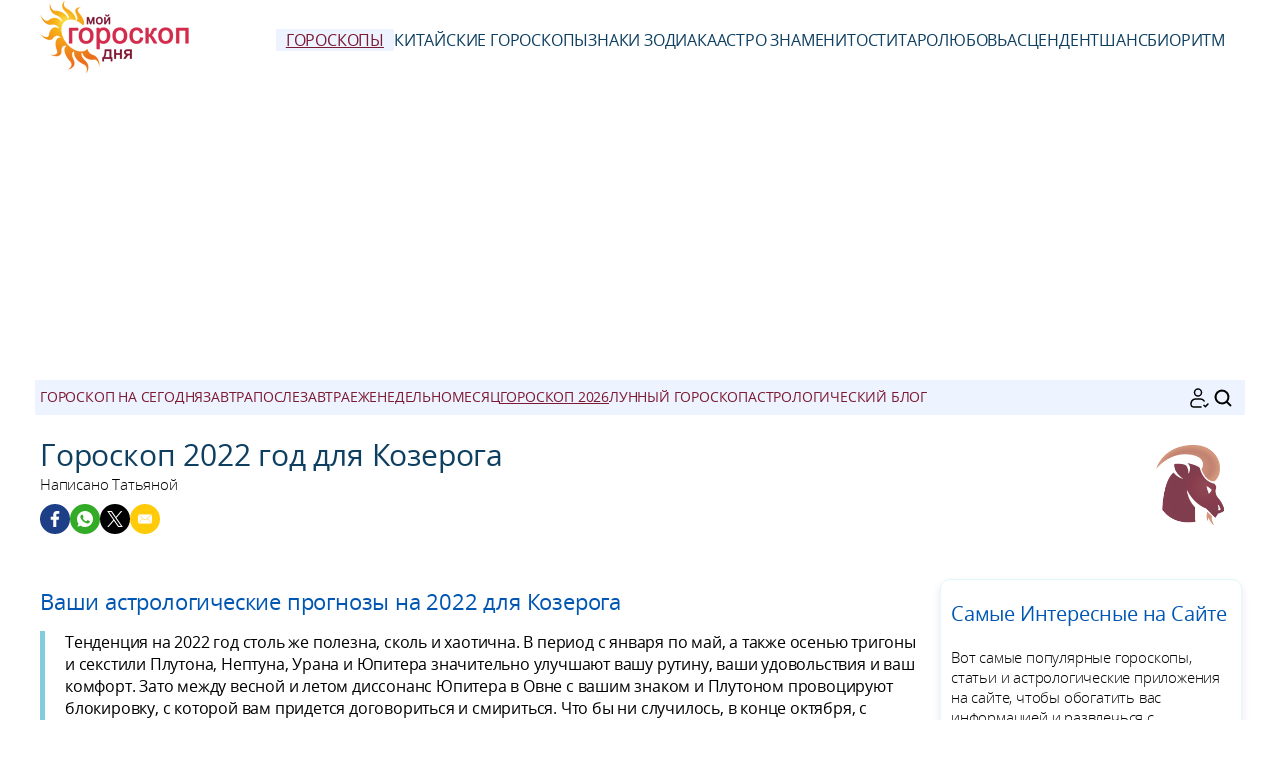

--- FILE ---
content_type: text/html; charset=UTF-8
request_url: https://www.russia-horoscope.com/goroskopi/na-god-2022/kozerog.htm
body_size: 10385
content:
<!DOCTYPE html><html lang="ru"><head><meta charset="UTF-8"><meta name="viewport" content="width=device-width, initial-scale=1.0"><title>2022 гороскоп для Козерога: полный с советами</title><meta name="description" content="Бесплатный 2022 гороскоп для Козерога: Точные советы для счастья, планетарный анализ, астрологические объяснения в течение года и персональные советы" /><link rel="stylesheet" href="/css/styles.min.css"><link rel="preload" href="/images/fonts/OpenSans-Light.woff2" as="font" type="font/woff2" crossorigin="anonymous"><link rel="preload" href="/images/fonts/OpenSans-Regular.woff2" as="font" type="font/woff2" crossorigin="anonymous"><link rel="preconnect" href="https://pagead2.googlesyndication.com/pagead/js/adsbygoogle.js"><link rel="icon" sizes="192x192" href="/favicon/favicon-192x192.png"><link rel="apple-touch-icon" href="/favicon/apple-touch-icon.png"><link rel="shortcut icon" href="/favicon/favicon.ico"><meta property="og:title" content="2022 гороскоп для Козерога: полный с советами"><meta property="og:url" content="https://www.russia-horoscope.com/goroskopi/na-god-2022/kozerog.htm"><meta property="og:description" content="Бесплатный 2022 гороскоп для Козерога: Точные советы для счастья, планетарный анализ, астрологические объяснения в течение года и персональные советы" /><meta property="og:image" content="https://www.russia-horoscope.com/images/webp/large/1131.webp" /><meta property="og:image:type" content="image/webp"/><meta property="og:image:width" content="580"/><meta property="og:image:height" content="300"/><meta property="og:image" content="https://www.russia-horoscope.com/images/pages/xlarge/1131.jpg" /><meta property="og:image:type" content="image/jpeg"/><meta property="og:image:width" content="1160"/><meta property="og:image:height" content="600"/><meta property="fb:app_id" content="152010115163198"/><meta property="og:locale" content="ru_RU"/><meta name="twitter:card" content="summary_large_image"><meta name="twitter:title" content="2022 гороскоп для Козерога: полный с советами"><meta name="twitter:url" content="https://www.russia-horoscope.com/goroskopi/na-god-2022/kozerog.htm"><meta name="twitter:image" content="https://www.russia-horoscope.com/images/pages/xlarge/1131.jpg"><meta name="apple-itunes-app" content="app-id=323235598"><link rel="alternate" href="https://www.mon-horoscope-du-jour.com/horoscopes/annuel-2022/amour/capricorne.htm" hreflang="fr" /><link rel="alternate" href="https://www.free-horoscope.com/horoscopes/annual-2022/love/capricorn.htm" hreflang="en" /><link rel="alternate" href="https://www.mi-horoscopo-del-dia.com/horoscopos/anual-2022/amor/capricornio.htm" hreflang="es" /><link rel="alternate" href="https://www.meu-horoscopo-do-dia.com/horoscopos/anual-2022/amor/capricornio.htm" hreflang="pt" /><link rel="alternate" href="https://www.ramalan-harian.com/ramalan-bintang/tahunan-2022/akuarius.htm" hreflang="id" /><link rel="alternate" href="https://www.mio-oroscopo-del-giorno.com/oroscopi/annuale-2022/capricorno.htm" hreflang="it" /><link rel="alternate" href="https://www.japan-horoscope.com/horoscopes/annual-2022/capricorn.htm" hreflang="ja" /><link rel="alternate" href="https://www.moj-codzienny-horoskop.com/horoskop/roczna-2022/koziorozec.htm" hreflang="pl" /><link rel="alternate" href="https://www.meirixingzuo.com/horoscopes/annual-2022/capricorn.htm" hreflang="zh" /><link rel="alternate" href="https://www.mein-horoskop-jeden-tag.com/horoskop/jahrlich-2022/steinbock.htm" hreflang="de" /><link rel="alternate" href="https://www.russia-horoscope.com/goroskopi/na-god-2022/kozerog.htm" hreflang="ru" /><link rel="alternate" href="https://www.lasotuvi365.com/tu-vi/hang-nam-2022/ma-ket.htm" hreflang="vi" /><link rel="alternate" href="https://www.free-horoscope.in/raashiphal/bhavishyaphal-2022/makar.htm" hreflang="hi" /><link rel="alternate" href="https://www.mijnhoroscoop.com/horoscopen/jaarlijks-2022/steenbok.htm" hreflang="nl" /><link rel="alternate" href="https://www.mithoroskop.com/horoskoper/aarligt-2022/stenbukken.htm" hreflang="da" /><link rel="alternate" href="https://www.mitthoroskop.com/horoskoper/arlig-2022/steinbukken.htm" hreflang="no" /><link rel="alternate" href="https://www.dagens-horoskop.com/horoskop/arligen-2022/stenbocken.htm" hreflang="sv" /><link rel="alternate" href="https://www.muj-horoskop.com/horoskopy/rocni-2022/kozoroh.htm" hreflang="cs" /><link rel="alternate" href="https://www.byeoljali.com/horoscopes/annual-2022/capricorn.htm" hreflang="kr" /><script type="application/ld+json">{"@id": "#breadcrumbs", "@context": "https://schema.org", "@type": "BreadcrumbList", "name": "breadcrumbs", 
"itemListElement": [{
"@type": "ListItem",
"position": 1,
"name": "Стартовая страница",
"item": "https:/www.russia-horoscope.com/"
}, {
"@type": "ListItem",
"position": 2,
"name": "Гороскопы",
"item": "https:/www.russia-horoscope.com/goroskopi/"
}, {
"@type": "ListItem",
"position": 3,
"name": "Гороскоп 2022",
"item": "https:/www.russia-horoscope.com/goroskopi/na-god-2022/"
}, {
"@type": "ListItem",
"position": 4,
"name": "Козерог",
"item": "https:/www.russia-horoscope.com/goroskopi/na-god-2022/kozerog.htm"
}]}</script><script type="application/ld+json">
{
"@context": "http://schema.org",
"@type": "WebSite",
"url": "https://www.russia-horoscope.com/",
"potentialAction": 
{
"@type": "SearchAction",
"target": "https://www.russia-horoscope.com/search.htm?q={search_term}",
"query-input": "required name=search_term"
}
}
</script><script type="application/ld+json">
{
"@context": "https://schema.org",
"@type": "Organization",
"name": "Гороскоп на сегодня",
"url": "https://www.russia-horoscope.com/",
"logo": "https://www.russia-horoscope.com/favicon/favicon-192x192.png",
"sameAs": [
"https://www.facebook.com/%D0%9C%D0%BE%D0%B9-%D0%93%D0%BE%D1%80%D0%BE%D1%81%D0%BA%D0%BE%D0%BF-%D0%94%D0%BD%D1%8F-146631205412783/", 
"https://twitter.com/RussiaHoroscope", 
"https://www.pinterest.fr/dailyhoroscoperussia/", 
"https://play.google.com/store/apps/details?id=com.apptitudes_client.sffactory_mhdj&hl=ru", 
"https://apps.apple.com/ru/app/mon-horoscope-du-jour-tous/id323235598"
]
}
</script><link rel="canonical" href="https://www.russia-horoscope.com/goroskopi/na-god-2022/kozerog.htm" /><script src="https://cdnjs.cloudflare.com/ajax/libs/lazysizes/5.3.2/lazysizes.min.js" async type="0534810bb92188cbbbabd93d-text/javascript"></script><script async src="https://www.googletagmanager.com/gtag/js?id=G-93FB0L3NBP" type="0534810bb92188cbbbabd93d-text/javascript"></script><script type="0534810bb92188cbbbabd93d-text/javascript">
window.dataLayer = window.dataLayer || [];
function gtag(){dataLayer.push(arguments);}
gtag('js', new Date());

gtag('config', 'G-93FB0L3NBP', { 'anonymize_ip': true });
</script><meta name="robots" content="noindex, nofollow"></head><body><header class="header"><div class="header-desktop"><a href="/"><img src="/images/logo.png" width="150" height="75" alt="Гороскоп на сегодня" loading="lazy"></a><nav class="main-nav"><ul><li><a href="/goroskopi/" class="current">Гороскопы</a></li><li><a href="/kitayskiy-goroskop/" >Китайские гороскопы</a></li><li><a href="/znaki-zodiaka/" >Знаки Зодиака</a></li><li><a href="/astro-znamenitosti/" >астро знаменитости</a></li><li><a href="/karta-taro-dnja.htm" >Таро</a></li><li><a href="/sovmestimost-v-lyubvi.htm" >Любовь</a></li><li><a href="/rascet-moego-ascendenta.htm" >Асцендент</a></li><li><a href="/schastlivyye-chisla-dnya.htm" >Шанс</a></li><li><a href="/raschet-bioritmov.htm" >Биоритм</a></li></ul></nav></div><div class="header-mobile"><button class="menu-button menu-icon" id="menu-button" aria-label="Menu"></button><a href="/"><img src="/images/logo.png" width="100" height="50" alt="Гороскоп на сегодня" loading="lazy"></a><div class="header-icons"><button class="menu-button newsletter-icon" id="newsletter-button" aria-label="Новостная рассылка" onclick="if (!window.__cfRLUnblockHandlers) return false; scrollToAnchor('sub_mobile');" data-cf-modified-0534810bb92188cbbbabd93d-=""></button><button class="menu-button search-icon" id="search-button-mobile" aria-label="ПОИСК"></svg></button></div></div><nav class="sub-nav"><ul class="sub-nav-links"><li><a href="/goroskopi/segodnya/" >Гороскоп на сегодня</a></li><li><a href="/goroskopi/zavtra/" >Завтра</a></li><li><a href="/goroskopi/poslezavtra/" >Послезавтра</a></li><li><a href="/goroskopi/ezhenedel-no/" >Еженедельно</a></li><li><a href="/goroskopi/na-mesac/" >Mесяц</a></li><li><a href="/goroskopi/na-god-2026/" class="current">Гороскоп 2026</a></li><li><a href="/lunnyj-goroskop.htm" >Лунный гороскоп</a></li><li><a href="/astrologicheskiy-blog.htm" >Aстрологический блог</a></li></ul><div class="sub-nav-icons"><button class="menu-button newsletter-icon" id="newsletter-button" aria-label="Новостная рассылка" onclick="if (!window.__cfRLUnblockHandlers) return false; scrollToAnchor('sub_desktop');" data-cf-modified-0534810bb92188cbbbabd93d-=""></button><button class="menu-button search-icon" id="search-button-desktop" aria-label="ПОИСК"></button></div></nav></header><div class="mobile-menu" id="mobile-menu"><button class="close-button" id="close-button">&times;</button><div class="mobile-menu-saint">Среда 21 январь 2026 </div><div class="mobile-menu-header" id="menu-subscription" onclick="if (!window.__cfRLUnblockHandlers) return false; scrollToAnchor('sub_mobile');" data-cf-modified-0534810bb92188cbbbabd93d-="">Ваш ежедневный гороскоп по электронной почте</div><div class="mobile-menu-content"><nav><div class="accordion"><div class="accordion-item"><button class="accordion-header"><div><div class="horoscope-ico menu-ico-space"></div> Гороскопы</div><span class="accordion-icon">&gt;</span></button><div class="accordion-content"><p><a href="/goroskopi/segodnya/">Гороскоп на сегодня</a></p><p><a href="/goroskopi/zavtra/">Гороскоп на завтра</a></p><p><a href="/goroskopi/poslezavtra/">гороскоп на послезавтра</a></p><p><a href="/goroskopi/ezhenedel-no/">Еженедельный гороскоп</a></p><p><a href="/goroskopi/na-mesac/">Гороскоп на месяц январь 2022 год</a></p><p><a href="/goroskopi/na-god-2026/">гороскоп на 2026 год</a></p><p><a href="/lunnyj-goroskop.htm">Лунный гороскоп</a></p></div></div><div class="accordion-item"><button class="accordion-header"><div><div class="chinese-ico menu-ico-space"></div> Китайские гороскопы</div><span class="accordion-icon">&gt;</span></button><div class="accordion-content"><p><a href="/goroskopi/kitaiskii-godovoi-2026/">Китайский гороскоп 2026</a></p><p><a href="/kitayskiy-goroskop/na-mesac/">Китайский гороскоп на январь</a></p><p><a href="/kakoj-u-menja-kitajskij-znak.htm">Какой у меня китайский знак?</a></p><p><a href="/kitayskiy-goroskop/kitayskie-znaki/">Профили 12 китайских знаков</a></p><p><a href="/kitayskiy-goroskop/kitayskaya-astrologiya.htm">Китайская астрология</a></p></div></div><div class="accordion-item"><button class="accordion-header"><div><div class="signs-ico menu-ico-space"></div> Знаки Зодиака</div><span class="accordion-icon">&gt;</span></button><div class="accordion-content"><p><a href="/astrologicheskiy-blog.htm">Aстрологический блог</a></p><p><a href="/kakoj-u-menja-znak-zodiaka.htm">Какой у меня знак зодиака?</a></p><p><a href="/znaki-zodiaka/zodiak/">Знак звезды</a></p><p><a href="/znaki-zodiaka/stihii-zodiaka/">Элементы зодиака</a></p><p><a href="/kakoj-u-menja-kitajskij-znak.htm">Какой у меня китайский знак?</a></p><p><a href="/kitayskiy-goroskop/kitayskie-znaki/">Профили 12 китайских знаков</a></p></div></div><div class="accordion-item"><button class="accordion-header"><div><div class="celebrity-ico menu-ico-space"></div> астро знаменитости</div><span class="accordion-icon">&gt;</span></button><div class="accordion-content"><p><a href="/astro-znamenitosti/">Новости звезд</a></p><p><a href="/astro-znamenitosti/kino-i-televidenie.htm">кино и телевидение</a></p><p><a href="/astro-znamenitosti/muzyka.htm">музыка</a></p><p><a href="/astro-znamenitosti/korolevskaya-semya.htm">королевская семья</a></p><p><a href="/astro-znamenitosti/sport.htm">спорт</a></p><p><a href="/astro-znamenitosti/moda.htm">мода</a></p><p><a href="/astro-znamenitosti/iskusstvo.htm">искусство</a></p><p><a href="/astro-znamenitosti/poisk-znamenitosti.htm">поиск знаменитости</a></p></div></div><div class="accordion-item"><button class="accordion-header"><div><a href="/astrologicheskiy-blog.htm"><div class="leasures-ico menu-ico-space"></div> Aстрологический блог</a></div></button></div><div class="accordion-item"><button class="accordion-header"><div><a href="/numerologiya-2026.htm"><div class="numerology-ico menu-ico-space"></div> Нумерология 2026</a></div></button></div><div class="accordion-item"><button class="accordion-header"><div><a href="/karta-taro-dnja.htm"><div class="tarot-ico menu-ico-space"></div> Карта Таро дня</a></div></button></div><div class="accordion-item"><button class="accordion-header"><div><a href="/sovmestimost-v-lyubvi.htm"><div class="love-ico menu-ico-space"></div> Совместимость в любви</a></div></button></div><div class="accordion-item"><button class="accordion-header"><div><a href="/rascet-moego-ascendenta.htm"><div class="horoscopech-ico menu-ico-space"></div> Расчет моего асцендента</a></div></button></div><div class="accordion-item"><button class="accordion-header"><div><a href="/kakoj-u-menja-dekad.htm"><div class="astro-ico menu-ico-space"></div> Какой у меня декад?</a></div></button></div><div class="accordion-item"><button class="accordion-header"><div><a href="/schastlivyye-chisla-dnya.htm"><div class="num-ico menu-ico-space"></div> Счастливые числа дня</a></div></button></div><div class="accordion-item"><button class="accordion-header"><div><a href="/raschet-bioritmov.htm"><div class="consult-ico menu-ico-space"></div> Биоритм</a></div></button></div><div class="accordion-item"><button class="accordion-header"><div><a href="/tsvet-dnya.htm"><div class="astro-ico menu-ico-space"></div> Цвет дня</a></div></button></div></div></nav><div class="mobile-menu-social"><div class="footer-icons"><a href="https://www.facebook.com/%D0%9C%D0%BE%D0%B9-%D0%93%D0%BE%D1%80%D0%BE%D1%81%D0%BA%D0%BE%D0%BF-%D0%94%D0%BD%D1%8F-146631205412783/" target="_blank" rel="nofollow" aria-label="Facebook"><div class="mobile-icon-wrapper"><span class="facebook-logo"></span></div></a><a href="https://www.pinterest.fr/dailyhoroscoperussia/" target="_blank" rel="nofollow" aria-label="Pinterest"><div class="mobile-icon-wrapper"><span class="pinterest-logo"></span></div></a><a href="https://apps.apple.com/ru/app/mon-horoscope-du-jour-tous/id323235598" target="_blank" rel="nofollow" aria-label="App pour iPhone / iPad"><div class="mobile-icon-wrapper"><span class="apple-logo"></span></div></a><a href="https://play.google.com/store/apps/details?id=com.apptitudes_client.sffactory_mhdj&hl=ru" target="_blank" rel="nofollow" aria-label="App pour Android"><div class="mobile-icon-wrapper"><span class="android-logo"></span></div></a></div><div class="mobile-menu-copyright"><p><a href="mailto:dailyhoroscoperussia@gmail.com">Контакт</a></p><p><a href="/pravila-polzovania.htm">Правила Пользования</a> - <span id="fcConsentRevocation" onclick="if (!window.__cfRLUnblockHandlers) return false; googlefc.callbackQueue.push(googlefc.showRevocationMessage)" data-cf-modified-0534810bb92188cbbbabd93d-="">Конфиденциальность</span></p><p>&copy; Copyright 2006-2026 - Все права защищены</p></div></div></div></div><main class="container"><div id="search-bar" class="hidden"><form action="https://www.google.com/search" method="get" target="_blank"><input type="hidden" name="cx" value="048a268297398c165"><input type="text" id="search-input" name="q" placeholder="Персонализированный поиск" required><button id="search-submit">ПОИСК</button></form></div><div class="header-main"><div class="header-sign"><img src="/images/vectors/sign_color_9.png" width="100" height="100" loading="lazy" alt="Козерог"></div><h1>Гороскоп 2022 год для Козерога</h1><p class="author">Написано Татьяной</p><div class="title-social"><div class="ico-title-wrapper ico-title-wrapper-facebook"><a href="https://www.facebook.com/sharer/sharer.php?u=https%3A%2F%2Fwww.russia-horoscope.com%2Fgoroskopi%2Fna-god-2022%2Fkozerog.htm" target="_blank" rel="nofollow" aria-label="Facebook"><span class="facebook-logo"></span></a></div><div class="ico-title-wrapper ico-title-wrapper-whatsapp"><a href="https://api.whatsapp.com/send?text=%D0%91%D0%B5%D1%81%D0%BF%D0%BB%D0%B0%D1%82%D0%BD%D1%8B%D0%B9%20%202022%20%D0%B3%D0%BE%D1%80%D0%BE%D1%81%D0%BA%D0%BE%D0%BF%20%D0%B4%D0%BB%D1%8F%20%D0%9A%D0%BE%D0%B7%D0%B5%D1%80%D0%BE%D0%B3%D0%B0%3A%20%D0%A2%D0%BE%D1%87%D0%BD%D1%8B%D0%B5%20%D1%81%D0%BE%D0%B2%D0%B5%D1%82%D1%8B%20%D0%B4%D0%BB%D1%8F%20%D1%81%D1%87%D0%B0%D1%81%D1%82%D1%8C%D1%8F%2C%20%D0%BF%D0%BB%D0%B0%D0%BD%D0%B5%D1%82%D0%B0%D1%80%D0%BD%D1%8B%D0%B9%20%D0%B0%D0%BD%D0%B0%D0%BB%D0%B8%D0%B7%2C%20%D0%B0%D1%81%D1%82%D1%80%D0%BE%D0%BB%D0%BE%D0%B3%D0%B8%D1%87%D0%B5%D1%81%D0%BA%D0%B8%D0%B5%20%D0%BE%D0%B1%D1%8A%D1%8F%D1%81%D0%BD%D0%B5%D0%BD%D0%B8%D1%8F%20%D0%B2%20%D1%82%D0%B5%D1%87%D0%B5%D0%BD%D0%B8%D0%B5%20%D0%B3%D0%BE%D0%B4%D0%B0%20%D0%B8%20%D0%BF%D0%B5%D1%80%D1%81%D0%BE%D0%BD%D0%B0%D0%BB%D1%8C%D0%BD%D1%8B%D0%B5%20%D1%81%D0%BE%D0%B2%D0%B5%D1%82%D1%8B%20https%3A%2F%2Fwww.russia-horoscope.com%2Fgoroskopi%2Fna-god-2022%2Fkozerog.htm" target="_blank" rel="nofollow" aria-label="Whatsapp"><span class="whatsapp-logo"></span></a></div><div class="ico-title-wrapper ico-title-wrapper-twitter"><a href="https://twitter.com/intent/tweet?url=https%3A%2F%2Fwww.russia-horoscope.com%2Fgoroskopi%2Fna-god-2022%2Fkozerog.htm&text=%D0%91%D0%B5%D1%81%D0%BF%D0%BB%D0%B0%D1%82%D0%BD%D1%8B%D0%B9%20%202022%20%D0%B3%D0%BE%D1%80%D0%BE%D1%81%D0%BA%D0%BE%D0%BF%20%D0%B4%D0%BB%D1%8F%20%D0%9A%D0%BE%D0%B7%D0%B5%D1%80%D0%BE%D0%B3%D0%B0%3A%20%D0%A2%D0%BE%D1%87%D0%BD%D1%8B%D0%B5%20%D1%81%D0%BE%D0%B2%D0%B5%D1%82%D1%8B%20%D0%B4%D0%BB%D1%8F%20%D1%81%D1%87%D0%B0%D1%81%D1%82%D1%8C%D1%8F%2C%20%D0%BF%D0%BB%D0%B0%D0%BD%D0%B5%D1%82%D0%B0%D1%80%D0%BD%D1%8B%D0%B9%20%D0%B0%D0%BD%D0%B0%D0%BB%D0%B8%D0%B7%2C%20%D0%B0%D1%81%D1%82%D1%80%D0%BE%D0%BB%D0%BE%D0%B3%D0%B8%D1%87%D0%B5%D1%81%D0%BA%D0%B8%D0%B5%20%D0%BE%D0%B1%D1%8A%D1%8F%D1%81%D0%BD%D0%B5%D0%BD%D0%B8%D1%8F%20%D0%B2%20%D1%82%D0%B5%D1%87%D0%B5%D0%BD%D0%B8%D0%B5%20%D0%B3%D0%BE%D0%B4%D0%B0%20%D0%B8%20%D0%BF%D0%B5%D1%80%D1%81%D0%BE%D0%BD%D0%B0%D0%BB%D1%8C%D0%BD%D1%8B%D0%B5%20%D1%81%D0%BE%D0%B2%D0%B5%D1%82%D1%8B&via=RussiaHoroscope&image=https%3A%2F%2Fwww.russia-horoscope.com%2Fimages%2Fpages%2Flarge%2F1131.jpg" target="_blank" rel="nofollow" aria-label="Twitter / X"><span class="twitter-logo"></span></a></div><div class="ico-title-wrapper ico-title-wrapper-mail"><a href="mailto:?subject=2022%20%D0%B3%D0%BE%D1%80%D0%BE%D1%81%D0%BA%D0%BE%D0%BF%20%20%D0%B4%D0%BB%D1%8F%20%D0%9A%D0%BE%D0%B7%D0%B5%D1%80%D0%BE%D0%B3%D0%B0%3A%20%D0%BF%D0%BE%D0%BB%D0%BD%D1%8B%D0%B9%20%D1%81%20%D1%81%D0%BE%D0%B2%D0%B5%D1%82%D0%B0%D0%BC%D0%B8&body=%D0%91%D0%B5%D1%81%D0%BF%D0%BB%D0%B0%D1%82%D0%BD%D1%8B%D0%B9%20%202022%20%D0%B3%D0%BE%D1%80%D0%BE%D1%81%D0%BA%D0%BE%D0%BF%20%D0%B4%D0%BB%D1%8F%20%D0%9A%D0%BE%D0%B7%D0%B5%D1%80%D0%BE%D0%B3%D0%B0%3A%20%D0%A2%D0%BE%D1%87%D0%BD%D1%8B%D0%B5%20%D1%81%D0%BE%D0%B2%D0%B5%D1%82%D1%8B%20%D0%B4%D0%BB%D1%8F%20%D1%81%D1%87%D0%B0%D1%81%D1%82%D1%8C%D1%8F%2C%20%D0%BF%D0%BB%D0%B0%D0%BD%D0%B5%D1%82%D0%B0%D1%80%D0%BD%D1%8B%D0%B9%20%D0%B0%D0%BD%D0%B0%D0%BB%D0%B8%D0%B7%2C%20%D0%B0%D1%81%D1%82%D1%80%D0%BE%D0%BB%D0%BE%D0%B3%D0%B8%D1%87%D0%B5%D1%81%D0%BA%D0%B8%D0%B5%20%D0%BE%D0%B1%D1%8A%D1%8F%D1%81%D0%BD%D0%B5%D0%BD%D0%B8%D1%8F%20%D0%B2%20%D1%82%D0%B5%D1%87%D0%B5%D0%BD%D0%B8%D0%B5%20%D0%B3%D0%BE%D0%B4%D0%B0%20%D0%B8%20%D0%BF%D0%B5%D1%80%D1%81%D0%BE%D0%BD%D0%B0%D0%BB%D1%8C%D0%BD%D1%8B%D0%B5%20%D1%81%D0%BE%D0%B2%D0%B5%D1%82%D1%8B%20https%3A%2F%2Fwww.russia-horoscope.com%2Fgoroskopi%2Fna-god-2022%2Fkozerog.htm" target="_blank" rel="nofollow" aria-label="Email"><span class="mail-logo"></span></a></div></div></div><section class="main-content"><div class="content"><h2>Ваши астрологические прогнозы на 2022 для Козерога</h2><p class="content-intro">Тенденция на 2022 год столь же полезна, сколь и хаотична. В период с января по май, а также осенью тригоны и секстили Плутона, Нептуна, Урана и Юпитера значительно улучшают вашу рутину, ваши удовольствия и ваш комфорт. Зато между весной и летом диссонанс Юпитера в Овне с вашим знаком и Плутоном провоцируют блокировку, с которой вам придется договориться и смириться. Что бы ни случилось, в конце октября, с возвращением Юпитера в Рыбы, кризисы стихают. Вам удается заставить себя услышать. Разговоры идут к пониманию, переговорам и соглашениям.</p><div class="responsive-image-container"><div class="background-blur" style="background-image: url('/images/webp/large/1131.webp');"></div><img src="/image-goroskop-2022_kozerog.jpg"
srcset="/images/webp/large/1131.webp 300w" 
sizes="(min-width: 300px) 100vw" 
alt="Гороскоп 2022 год для Козерога" class="foreground-image" fetchpriority="high" width="680" height="280"></div><div class="table-of-content"><span class="table-of-content-title">Перейти к</span><div class="table-of-content-menu" id="table-of-contents"><ul id="table-of-contents-list"></ul></div></div><div class="adsense-ad"><ins class="adsbygoogle lazyload" style="display:block" data-ad-client="ca-pub-7997378819215119" data-ad-slot="2690510112" data-ad-format="auto" data-full-width-responsive="true"></ins></div><h2>Любовь и отношения на 2022 для Козерога</h2><p>В период с января по февраль Венера в Козероге вдохновляет вас на чувства и желания. Что касается Марса, он делает вас предприимчивым. Вы готовы восстановить отношения или встретиться. В апреле, когда Венера и Марс в Рыбах, встреча или отношения принимают сердечный оборот как в непредвиденных, так и неожиданных обстоятельствах. В мае все осложняется переходом Марса и Венеры в Овна, что мешает тому, что началось так хорошо. В августе Марс в Тельце защищает вашу территорию. Осенью все возвращается в норму с Венерой в Деве и Скорпионе.</p><h2>Социальные отношения и дружба на 2022 для Козерога</h2><p>С флюидами секстиля Плутона-Нептуна ваши отношения с другими людьми значительно улучшаются. Они создают связи, дружбу, а также близкие отношения, которые являются прочными и ориентированными на будущее. Между 1 января и 11 мая, а также осенью, флюиды Юпитера, великого благодетеля, дарят последовательность событий. Они предлагают вам счастливые обстоятельства, которые улучшат вашу повседневную жизнь. В этом году ваша жизнь открывается в другом измерении. Она выходит из рутины или одиночества. Она обретает движение, непредвиденные события, праздники, приятные моменты, а также проекты.</p><div class="adsense-ad"><ins class="adsbygoogle lazyload" style="display:block" data-ad-client="ca-pub-7997378819215119" data-ad-slot="2690510112" data-ad-format="auto" data-full-width-responsive="true"></ins></div><h2>Благополучие на 2022 для Козерога</h2><p>Позвольте своей судьбе сделать своё дело, а если вы отпустите ситуацию, то это совершит чудо. Эта отстраненность вызовет счастливые события и принесет вам неожиданные выгоды. Тем не менее, это состояние милости может быть подпорчено стрессовым и напряженными флюидами, исходящими от Овна. В период с мая по октябрь отдайте предпочтение расслаблению. В сентябре Венера в Деве приглашает вас подпитать свои силы. Примите его предложение!</p><h2>Карьера и возможности на 2022 для Козерога</h2><p>У вас возможен кризис в тот момент, когда у вас дела идут лучше? Не думайте, что судьба неиствует. Оздоровите ситуацию! Вы снова начнете!</p><div class="link-container"><div class="link-box"><div><a href="/goroskopi/segodnya/kozerog.htm"><div class="horoscope-ico link-box-ico"></div> Сегодня</a></div></div><div class="link-box"><div><a href="/goroskopi/zavtra/kozerog.htm"><div class="signs-ico link-box-ico"></div> Завтра</a></div></div><div class="link-box"><div><a href="/goroskopi/poslezavtra/kozerog.htm"><div class="astro-ico link-box-ico"></div> Послезавтра</a></div></div><div class="link-box"><div><a href="/goroskopi/ezhenedel-no/kozerog.htm"><div class="horoscope-ico link-box-ico"></div> Еженедельно</a></div></div><div class="link-box"><div><a href="/goroskopi/na-mesac/kozerog.htm"><div class="leasures-ico link-box-ico"></div> Mесяц</a></div></div><div class="link-box"><div><a href="/goroskopi/na-god-2026/kozerog.htm"><div class="horoscopech-ico link-box-ico"></div> Годовой</a></div></div><div class="link-box"><div><a href="/karta-taro-dnja.htm"><div class="tarot-ico link-box-ico"></div> Таро</a></div></div><div class="link-box"><div><a href="/schastlivyye-chisla-dnya.htm"><div class="num-ico link-box-ico"></div> Шанс</a></div></div><div class="link-box"><div><a href="/sovmestimost-v-lyubvi.htm"><div class="love-ico link-box-ico"></div> Любовь</a></div></div><div class="link-box"><div><a href="/astro-znamenitosti/"><div class="celebrity-ico link-box-ico"></div> астро знаменитости</a></div></div><div class="link-box"><div><a href="/astrologicheskiy-blog.htm"><div class="consult-ico link-box-ico"></div> Aстрологический блог</a></div></div></div><div class="share-container"><p class="share-text"><b>Поделиться :</b></p><div class="share-icons"><div class="ico-title-wrapper ico-title-wrapper-facebook"><a href="https://www.facebook.com/sharer/sharer.php?u=https%3A%2F%2Fwww.russia-horoscope.com%2Fgoroskopi%2Fna-god-2022%2Fkozerog.htm" target="_blank" rel="nofollow" aria-label="Facebook"><span class="facebook-logo"></span></a></div><div class="ico-title-wrapper ico-title-wrapper-whatsapp"><a href="https://api.whatsapp.com/send?text=%D0%91%D0%B5%D1%81%D0%BF%D0%BB%D0%B0%D1%82%D0%BD%D1%8B%D0%B9%20%202022%20%D0%B3%D0%BE%D1%80%D0%BE%D1%81%D0%BA%D0%BE%D0%BF%20%D0%B4%D0%BB%D1%8F%20%D0%9A%D0%BE%D0%B7%D0%B5%D1%80%D0%BE%D0%B3%D0%B0%3A%20%D0%A2%D0%BE%D1%87%D0%BD%D1%8B%D0%B5%20%D1%81%D0%BE%D0%B2%D0%B5%D1%82%D1%8B%20%D0%B4%D0%BB%D1%8F%20%D1%81%D1%87%D0%B0%D1%81%D1%82%D1%8C%D1%8F%2C%20%D0%BF%D0%BB%D0%B0%D0%BD%D0%B5%D1%82%D0%B0%D1%80%D0%BD%D1%8B%D0%B9%20%D0%B0%D0%BD%D0%B0%D0%BB%D0%B8%D0%B7%2C%20%D0%B0%D1%81%D1%82%D1%80%D0%BE%D0%BB%D0%BE%D0%B3%D0%B8%D1%87%D0%B5%D1%81%D0%BA%D0%B8%D0%B5%20%D0%BE%D0%B1%D1%8A%D1%8F%D1%81%D0%BD%D0%B5%D0%BD%D0%B8%D1%8F%20%D0%B2%20%D1%82%D0%B5%D1%87%D0%B5%D0%BD%D0%B8%D0%B5%20%D0%B3%D0%BE%D0%B4%D0%B0%20%D0%B8%20%D0%BF%D0%B5%D1%80%D1%81%D0%BE%D0%BD%D0%B0%D0%BB%D1%8C%D0%BD%D1%8B%D0%B5%20%D1%81%D0%BE%D0%B2%D0%B5%D1%82%D1%8B%20https%3A%2F%2Fwww.russia-horoscope.com%2Fgoroskopi%2Fna-god-2022%2Fkozerog.htm" target="_blank" rel="nofollow" aria-label="Whatsapp"><span class="whatsapp-logo"></span></a></div><div class="ico-title-wrapper ico-title-wrapper-twitter"><a href="https://twitter.com/intent/tweet?url=https%3A%2F%2Fwww.russia-horoscope.com%2Fgoroskopi%2Fna-god-2022%2Fkozerog.htm&text=%D0%91%D0%B5%D1%81%D0%BF%D0%BB%D0%B0%D1%82%D0%BD%D1%8B%D0%B9%20%202022%20%D0%B3%D0%BE%D1%80%D0%BE%D1%81%D0%BA%D0%BE%D0%BF%20%D0%B4%D0%BB%D1%8F%20%D0%9A%D0%BE%D0%B7%D0%B5%D1%80%D0%BE%D0%B3%D0%B0%3A%20%D0%A2%D0%BE%D1%87%D0%BD%D1%8B%D0%B5%20%D1%81%D0%BE%D0%B2%D0%B5%D1%82%D1%8B%20%D0%B4%D0%BB%D1%8F%20%D1%81%D1%87%D0%B0%D1%81%D1%82%D1%8C%D1%8F%2C%20%D0%BF%D0%BB%D0%B0%D0%BD%D0%B5%D1%82%D0%B0%D1%80%D0%BD%D1%8B%D0%B9%20%D0%B0%D0%BD%D0%B0%D0%BB%D0%B8%D0%B7%2C%20%D0%B0%D1%81%D1%82%D1%80%D0%BE%D0%BB%D0%BE%D0%B3%D0%B8%D1%87%D0%B5%D1%81%D0%BA%D0%B8%D0%B5%20%D0%BE%D0%B1%D1%8A%D1%8F%D1%81%D0%BD%D0%B5%D0%BD%D0%B8%D1%8F%20%D0%B2%20%D1%82%D0%B5%D1%87%D0%B5%D0%BD%D0%B8%D0%B5%20%D0%B3%D0%BE%D0%B4%D0%B0%20%D0%B8%20%D0%BF%D0%B5%D1%80%D1%81%D0%BE%D0%BD%D0%B0%D0%BB%D1%8C%D0%BD%D1%8B%D0%B5%20%D1%81%D0%BE%D0%B2%D0%B5%D1%82%D1%8B&via=RussiaHoroscope&image=https%3A%2F%2Fwww.russia-horoscope.com%2Fimages%2Fpages%2Flarge%2F1131.jpg" target="_blank" rel="nofollow" aria-label="Twitter / X"><span class="twitter-logo"></span></a></div><div class="ico-title-wrapper ico-title-wrapper-mail"><a href="mailto:?subject=2022%20%D0%B3%D0%BE%D1%80%D0%BE%D1%81%D0%BA%D0%BE%D0%BF%20%20%D0%B4%D0%BB%D1%8F%20%D0%9A%D0%BE%D0%B7%D0%B5%D1%80%D0%BE%D0%B3%D0%B0%3A%20%D0%BF%D0%BE%D0%BB%D0%BD%D1%8B%D0%B9%20%D1%81%20%D1%81%D0%BE%D0%B2%D0%B5%D1%82%D0%B0%D0%BC%D0%B8&body=%D0%91%D0%B5%D1%81%D0%BF%D0%BB%D0%B0%D1%82%D0%BD%D1%8B%D0%B9%20%202022%20%D0%B3%D0%BE%D1%80%D0%BE%D1%81%D0%BA%D0%BE%D0%BF%20%D0%B4%D0%BB%D1%8F%20%D0%9A%D0%BE%D0%B7%D0%B5%D1%80%D0%BE%D0%B3%D0%B0%3A%20%D0%A2%D0%BE%D1%87%D0%BD%D1%8B%D0%B5%20%D1%81%D0%BE%D0%B2%D0%B5%D1%82%D1%8B%20%D0%B4%D0%BB%D1%8F%20%D1%81%D1%87%D0%B0%D1%81%D1%82%D1%8C%D1%8F%2C%20%D0%BF%D0%BB%D0%B0%D0%BD%D0%B5%D1%82%D0%B0%D1%80%D0%BD%D1%8B%D0%B9%20%D0%B0%D0%BD%D0%B0%D0%BB%D0%B8%D0%B7%2C%20%D0%B0%D1%81%D1%82%D1%80%D0%BE%D0%BB%D0%BE%D0%B3%D0%B8%D1%87%D0%B5%D1%81%D0%BA%D0%B8%D0%B5%20%D0%BE%D0%B1%D1%8A%D1%8F%D1%81%D0%BD%D0%B5%D0%BD%D0%B8%D1%8F%20%D0%B2%20%D1%82%D0%B5%D1%87%D0%B5%D0%BD%D0%B8%D0%B5%20%D0%B3%D0%BE%D0%B4%D0%B0%20%D0%B8%20%D0%BF%D0%B5%D1%80%D1%81%D0%BE%D0%BD%D0%B0%D0%BB%D1%8C%D0%BD%D1%8B%D0%B5%20%D1%81%D0%BE%D0%B2%D0%B5%D1%82%D1%8B%20https%3A%2F%2Fwww.russia-horoscope.com%2Fgoroskopi%2Fna-god-2022%2Fkozerog.htm" target="_blank" rel="nofollow" aria-label="Email"><span class="mail-logo"></span></a></div></div></div><div class="section-containter"><div class="section-card"><a href="/numerologiya-2025.htm"><div class="section-image"><img src="/images/pages/large/app_12.jpg" alt="Рассчитайте свою нумерологию на 2025 год" class="foreground-image" loading="lazy" width="310" height="140"></div><div class="section-text"><p><b>Рассчитайте свою нумерологию на 2025 год</b> - 
<span>Введите дату своего рождения, чтобы рассчитать ваш личный номер на 2025 год</span></p></div></a></div><div class="section-card"><a href="/numerologiya-2026.htm"><div class="section-image"><img src="/images/pages/large/app_13.jpg" alt="Рассчитайте личный номер на 2026 год" class="foreground-image" loading="lazy" width="310" height="140"></div><div class="section-text"><p><b>Рассчитайте личный номер на 2026 год</b> - 
<span>Введите дату своего рождения, чтобы узнать нумерологические прогнозы на 2026 год</span></p></div></a></div><div class="section-card"><a href="/kakoj-u-menja-kitajskij-znak.htm"><div class="section-image"><img src="/images/pages/large/app_11.jpg" alt="Узнайте ваш китайский знак зодиака" class="foreground-image" loading="lazy" width="310" height="140"></div><div class="section-text"><p><b>Узнайте ваш китайский знак зодиака</b> - 
<span>Узнайте, какой у вас китайский знак, используя свою дату рождения</span></p></div></a></div></div><h2>Козерог: Ваш годовой гороскоп на следующие годы</h2><div class="flex-container"><ul class="flex-list"><li><a href="/goroskopi/na-god-2027/kozerog.htm">Гороскоп на 2027 год #sign_extra#</a></li><li><a href="/goroskopi/na-god-2028/kozerog.htm">Гороскоп на 2028 год #sign_extra#</a></li><li><a href="/goroskopi/na-god-2029/kozerog.htm">Гороскоп на 2029 год #sign_extra#</a></li></ul></div><div class="adsense-ad"><ins class="adsbygoogle lazyload" style="display:block" data-ad-client="ca-pub-7997378819215119" data-ad-slot="2690510112" data-ad-format="auto" data-full-width-responsive="true"></ins></div><h2>Прямые ссылки на Козерог гороскопы на 2022 год</h2><div class="flex-container"><ul class="flex-list"><li class="dl_li"><a href="/goroskopi/na-mesac/janvar-2022/kozerog.htm">Козерог: Гороскоп на январь 2022 </a></li><li class="dl_li"><a href="/goroskopi/na-mesac/fevral-2022/kozerog.htm">Козерог: Гороскоп на февраль 2022 </a></li><li class="dl_li"><a href="/goroskopi/na-mesac/mart-2022/kozerog.htm">Козерог: Гороскоп на март 2022 </a></li><li class="dl_li"><a href="/goroskopi/na-mesac/aprel-2022/kozerog.htm">Козерог: Гороскоп на апрель 2022 </a></li><li class="dl_li"><a href="/goroskopi/na-mesac/maj-2022/kozerog.htm">Козерог: Гороскоп на май 2022 </a></li><li class="dl_li"><a href="/goroskopi/na-mesac/ijun-2022/kozerog.htm">Козерог: Гороскоп на июнь 2022 </a></li><li class="dl_li"><a href="/goroskopi/na-mesac/ijul-2022/kozerog.htm">Козерог: Гороскоп на июль 2022 </a></li><li class="dl_li"><a href="/goroskopi/na-mesac/avgust-2022/kozerog.htm">Козерог: Гороскоп на август 2022 </a></li><li class="dl_li"><a href="/goroskopi/na-mesac/sentjabr-2022/kozerog.htm">Козерог: Гороскоп на сентябрь 2022 </a></li><li class="dl_li"><a href="/goroskopi/na-mesac/oktjabr-2022/kozerog.htm">Козерог: Гороскоп на октябрь 2022 </a></li><li class="dl_li"><a href="/goroskopi/na-mesac/nojabr-2022/kozerog.htm">Козерог: Гороскоп на ноябрь 2022 </a></li><li class="dl_li"><a href="/goroskopi/na-mesac/dekabr-2022/kozerog.htm">Козерог: Гороскоп на декабрь 2022 </a></li></ul></div><p class="box-title">Самые Просматриваемые на Сайте</p><p class="box-txt">Вот самые популярные гороскопы, статьи и астрологические приложения на сайте, отличная возможность получить много информации и весело провести время с астрологией.</p><div class="articles-list"><div class="article-item"><a href="/astro-znamenitosti/zodiakalnyj-profil-pharrell-williams_3.htm"><img src="/images/celebrities/photos/pharrell-williams_3_small.webp" alt="Профиль астрологии Фаррелла Уильямса" class="article-image" width="80" height="80" loading="lazy"></a><div class="article-content"><a href="/astro-znamenitosti/zodiakalnyj-profil-pharrell-williams_3.htm"><b>Профиль астрологии Фаррелла Уильямса</b><span>Астрологический профиль Фаррелла Уильямса демонстрирует его индивидуальные черты и способности.</span></a></div></div><div class="article-item"><a href="/kitayskiy-goroskop/na-mesac/"><img src="/images/webp/small/hcm.webp" alt="Китайский гороскоп на на январь" class="article-image" width="80" height="80" loading="lazy"></a><div class="article-content"><a href="/kitayskiy-goroskop/na-mesac/"><b>Китайский гороскоп на на январь</b><span>Не жди — читай свой китайский гороскоп на месяц любви: он уже здесь для твоего счастья!</span></a></div></div><div class="article-item"><a href="/kitayskiy-goroskop/"><img src="/images/webp/small/ch.webp" alt="Всё о китайском гороскопе" class="article-image" width="80" height="80" loading="lazy"></a><div class="article-content"><a href="/kitayskiy-goroskop/"><b>Всё о китайском гороскопе</b><span>Изучи профили 12 китайских зодиакальных знаков, смотри свой китайский гороскоп на месяц и на год</span></a></div></div><div class="article-item"><a href="/goroskopi/na-mesac/fevral-2026/"><img src="/images/webp/small/666.webp" alt="Гороскоп на февраль" class="article-image" width="80" height="80" loading="lazy"></a><div class="article-content"><a href="/goroskopi/na-mesac/fevral-2026/"><b>Гороскоп на февраль</b><span>Мы полагаем, что вы читаете свой месячный гороскоп на февраль. Безотлагательно просмотрите его.</span></a></div></div></div><div class="newsletter-block-content"><a name="sub_mobile"></a><div class="subscription-box"><div class="subscription-header lazyload" data-bg="/images/newsletter.png"></div><p class="box-title">Ваш Ежедневный Гороскоп</p><p class="box-txt">И еще, астрологические подарки, расклад таро, биоритмы... подписывайтесь прямо сейчас!</p><div id="responseContainer_mobile"></div><input type="email" name="email" id="email_mobile" placeholder="Ваш email для подписки" autocomplete="on" required><select id="sign_mobile" name="sign" aria-label="Ваш знак зодиака" required><option value="" disabled selected>Ваш знак зодиака</option><option value="0">Овен</option><option value="1">Телец</option><option value="2">Близнецы</option><option value="3">Рак</option><option value="4">Лев</option><option value="5">Дева</option><option value="6">Весы</option><option value="7">Скорпион</option><option value="8">Стрелец</option><option value="9">Козерог</option><option value="10">Водолей</option><option value="11">Рыбы</option></select><button type="submit" id="subscribeButton_mobile">подписаться</button></div></div></div></section><aside class="sidebar"><div class="box-sidebar"><p class="box-title">Самые Интересные на Сайте</p><p class="box-txt">Вот самые популярные гороскопы, статьи и астрологические приложения на сайте, чтобы обогатить вас информацией и развлечься с астрологией.</p><div class="article"><a href="/astrologicheskiy-blog.htm"><img src="/images/news/336.webp" width="50" height="50" loading="lazy" alt="Какой идеальный стиль обучения согласно знаку зодиака?"></a><div class="content"><p><a href="/astrologicheskiy-blog.htm">Aстрологический блог: Какой идеальный стиль обучения согласно знаку зодиака? - 
<span>Узнайте, как астрология может помочь вам лучше понять и поддержать образовательное развитие вашего ребенка.</span></a></p></div></div><div class="article"><a href="/astro-znamenitosti/zodiakalnyj-profil-will-smith_229.htm"><img src="/images/celebrities/photos/will-smith_229_small.webp" alt="Профиль зодиаков Уилла Смита" width="50" height="50" loading="lazy" alt="Профиль зодиаков Уилла Смита"></a><div class="content"><p><a href="/astro-znamenitosti/zodiakalnyj-profil-will-smith_229.htm">Профиль зодиаков Уилла Смита 
<span>Зодиакальный анализ Уилла Смита: его способности, интуитивные способности и стремления.</span></a></p></div></div><div class="article"><a href="/kakoj-u-menja-znak-zodiaka.htm"><img src="/images/webp/small/app_9.webp" alt="Узнайте знак зодиака" width="50" height="50" loading="lazy" alt="Узнайте знак зодиака"></a><div class="content"><p><a href="/kakoj-u-menja-znak-zodiaka.htm">Узнайте знак зодиака 
<span>Используйте свою дату рождения, чтобы рассчитать свой знак зодиака</span></a></p></div></div><div class="article"><a href="/goroskopi/kitaiskii-godovoi-2026/"><img src="/images/webp/small/hca.webp" alt="Китайский годовой гороскоп для просмотра" width="50" height="50" loading="lazy" alt="Китайский годовой гороскоп для просмотра"></a><div class="content"><p><a href="/goroskopi/kitaiskii-godovoi-2026/">Китайский годовой гороскоп для просмотра 
<span>В 2026 году откроются новые двери, будущее раскроется постепенно — твой китайский годовой гороскоп расскажет всё!</span></a></p></div></div></div><div class="adsense-ad ad-sidebar"><script async src="https://pagead2.googlesyndication.com/pagead/js/adsbygoogle.js?client=ca-pub-7997378819215119" crossorigin="anonymous" type="0534810bb92188cbbbabd93d-text/javascript"></script><ins class="adsbygoogle" style="display:block" data-ad-client="ca-pub-7997378819215119" data-ad-slot="7114714164" data-ad-format="auto" data-full-width-responsive="true"></ins><script type="0534810bb92188cbbbabd93d-text/javascript">(adsbygoogle = window.adsbygoogle || []).push({});</script></div><div class="sticky-div"><a name="sub_desktop"></a><div class="subscription-box"><div class="subscription-header lazyload" data-bg="/images/newsletter.png"></div><p class="box-title">Ваш Ежедневный Гороскоп</p><p class="box-txt">И еще, астрологические подарки, расклад таро, биоритмы... подписывайтесь прямо сейчас!</p><div id="responseContainer_desktop"></div><input type="email" name="email" id="email_desktop" placeholder="Ваш email для подписки" autocomplete="on" required><select id="sign_desktop" name="sign" aria-label="Ваш знак зодиака" required><option value="" disabled selected>Ваш знак зодиака</option><option value="0">Овен</option><option value="1">Телец</option><option value="2">Близнецы</option><option value="3">Рак</option><option value="4">Лев</option><option value="5">Дева</option><option value="6">Весы</option><option value="7">Скорпион</option><option value="8">Стрелец</option><option value="9">Козерог</option><option value="10">Водолей</option><option value="11">Рыбы</option></select><button type="submit" id="subscribeButton_desktop">подписаться</button></div><div class="box-sidebar"><p class="box-title">Самые Популярные Астрологические Приложения</p><p class="box-txt">Вот самые популярные приложения по астрологии, таро, нумерологии и другие на сайте:</p><div class="article"><a href="https://www.123-runes.com/ru/" target="_blank"><img src="/images/webp/small/ru2.webp" alt="Предлагаем расклад на рунах" width="50" height="50" loading="lazy"></a><div class="content"><p><a href="https://www.123-runes.com/ru/" target="_blank">Предлагаем расклад на рунах 
<span>Гадание на рунах расскажет вам о вашем развитии. Узнайте про воздействия на ваше ближайшее будущее с этим раскладом!</span></a></p></div></div><div class="article"><a href="/kakoj-u-menja-znak-zodiaka.htm" ><img src="/images/webp/small/app_9.webp" alt="Рассчитать знак зодиака" width="50" height="50" loading="lazy"></a><div class="content"><p><a href="/kakoj-u-menja-znak-zodiaka.htm" >Рассчитать знак зодиака 
<span>Узнайте, какой знак зодиака вам соответствует, введя свою дату рождения</span></a></p></div></div><div class="article"><a href="https://www.123-tarot.com/ru/" target="_blank"><img src="/images/webp/small/ta3.webp" alt="Вытащите 4 карты" width="50" height="50" loading="lazy"></a><div class="content"><p><a href="https://www.123-tarot.com/ru/" target="_blank">Вытащите 4 карты 
<span>Выберите карты из марсельского таро, чтобы предвидеть следующие недели и спокойно прожить свои будни.</span></a></p></div></div></div></div></aside></main><footer class="footer"><div class="footer-info-icons-wrapper"><!--
<div class="footer-info"><ul class="footer-section"><li><b>Гороскоп на сегодня</b></li><li><a href="#">Qui sommes-nous ?</a></li><li><a href="#">Notre équipe</a></li><li><a href="pravila-polzovania.htm">Правила Пользования</a></li></ul><ul class="footer-section"><li><b>Restez connecté</b></li><li><a href="#">Nous contacter</a></li><li><a href="#">Nos application mobile</a></li><li><a href="#">Notre newsletter</a></li><li><a href="#">Réseaux sociaux</a></li></ul></div>
--><div class="footer-icons"><div class="icon-wrapper"><a href="https://www.facebook.com/%D0%9C%D0%BE%D0%B9-%D0%93%D0%BE%D1%80%D0%BE%D1%81%D0%BA%D0%BE%D0%BF-%D0%94%D0%BD%D1%8F-146631205412783/" target="_blank" rel="nofollow" aria-label="Facebook"><span class="facebook-logo"></span></a></div><div class="icon-wrapper"><a href="https://twitter.com/RussiaHoroscope" target="_blank" rel="nofollow" aria-label="X / Twitter"><span class="twitter-logo"></span></a></div><div class="icon-wrapper"><a href="https://www.pinterest.fr/dailyhoroscoperussia/" target="_blank" rel="nofollow" aria-label="Pinterest"><span class="pinterest-logo"></span></a></div><div class="icon-wrapper"><a href="https://apps.apple.com/ru/app/mon-horoscope-du-jour-tous/id323235598" target="_blank" rel="nofollow" aria-label="App pour iPhone / iPad"><span class="apple-logo"></span></a></div><div class="icon-wrapper"><a href="https://play.google.com/store/apps/details?id=com.apptitudes_client.sffactory_mhdj&hl=ru" target="_blank" rel="nofollow" aria-label="App pour Android"><span class="android-logo"></span></a></div></div></div><div class="footer-copyright"><a href="mailto:dailyhoroscoperussia@gmail.com">Контакт</a><br><a href="/pravila-polzovania.htm">Правила Пользования</a> - <span id="fcConsentRevocation" onclick="if (!window.__cfRLUnblockHandlers) return false; googlefc.callbackQueue.push(googlefc.showRevocationMessage)" data-cf-modified-0534810bb92188cbbbabd93d-="">Конфиденциальность</span><br>&copy; Copyright 2006-2026 - Все права защищены<br><a href="/webmaster/api-goroskop-xml-json.htm">Решения гороскопов для вебмастеров</a><br></div><div class="overlay_pop" id="overlay"><div class="subscription-box_pop"><div class="subscription-header_pop"><span class="close-btn_pop" id="closePopup">&times;</span></div><div class="content_pop"><p class="box-title" style="margin: 0px;">Ваш Ежедневный Гороскоп</p><p class="box-txt">И еще, астрологические подарки, расклад таро, биоритмы... подписывайтесь прямо сейчас!</p><div id="responseContainer_pop"></div><input type="email" name="email" id="email_pop" placeholder="Ваш email для подписки" autocomplete="on" required><select id="sign_pop" name="sign" aria-label="Ваш знак зодиака" required><option value="" disabled selected>Ваш знак зодиака</option><option value="0">Овен</option><option value="1">Телец</option><option value="2">Близнецы</option><option value="3">Рак</option><option value="4">Лев</option><option value="5">Дева</option><option value="6">Весы</option><option value="7">Скорпион</option><option value="8">Стрелец</option><option value="9">Козерог</option><option value="10">Водолей</option><option value="11">Рыбы</option></select><button type="submit" id="subscribeButton_pop">подписаться</button></div></div></div><script src="/includes/scripts.js" type="0534810bb92188cbbbabd93d-text/javascript"></script><script type="0534810bb92188cbbbabd93d-text/javascript">loadCSS("/css/icons.min.css");</script></footer><script src="/cdn-cgi/scripts/7d0fa10a/cloudflare-static/rocket-loader.min.js" data-cf-settings="0534810bb92188cbbbabd93d-|49" defer></script><script defer src="https://static.cloudflareinsights.com/beacon.min.js/vcd15cbe7772f49c399c6a5babf22c1241717689176015" integrity="sha512-ZpsOmlRQV6y907TI0dKBHq9Md29nnaEIPlkf84rnaERnq6zvWvPUqr2ft8M1aS28oN72PdrCzSjY4U6VaAw1EQ==" data-cf-beacon='{"version":"2024.11.0","token":"7580c2017d9648b4afd25662725ed77d","r":1,"server_timing":{"name":{"cfCacheStatus":true,"cfEdge":true,"cfExtPri":true,"cfL4":true,"cfOrigin":true,"cfSpeedBrain":true},"location_startswith":null}}' crossorigin="anonymous"></script>
</body></html>



--- FILE ---
content_type: text/html; charset=utf-8
request_url: https://www.google.com/recaptcha/api2/aframe
body_size: 250
content:
<!DOCTYPE HTML><html><head><meta http-equiv="content-type" content="text/html; charset=UTF-8"></head><body><script nonce="9L1_5N6p7oRFLOMKvHjjYg">/** Anti-fraud and anti-abuse applications only. See google.com/recaptcha */ try{var clients={'sodar':'https://pagead2.googlesyndication.com/pagead/sodar?'};window.addEventListener("message",function(a){try{if(a.source===window.parent){var b=JSON.parse(a.data);var c=clients[b['id']];if(c){var d=document.createElement('img');d.src=c+b['params']+'&rc='+(localStorage.getItem("rc::a")?sessionStorage.getItem("rc::b"):"");window.document.body.appendChild(d);sessionStorage.setItem("rc::e",parseInt(sessionStorage.getItem("rc::e")||0)+1);localStorage.setItem("rc::h",'1769027401854');}}}catch(b){}});window.parent.postMessage("_grecaptcha_ready", "*");}catch(b){}</script></body></html>

--- FILE ---
content_type: text/css
request_url: https://www.russia-horoscope.com/css/styles.min.css
body_size: 4738
content:
 @font-face{font-family:'Open Sans';src:url('/images/fonts/OpenSans-Light.woff2') format('woff2');font-weight:600;font-style:normal;font-display:swap}@font-face{font-family:'Open Sans';src:url('/images/fonts/OpenSans-Regular.woff2') format('woff2');font-weight:700;font-style:normal;font-display:swap}body{font-family:'Open Sans',sans-serif;margin:0;padding:0;box-sizing:border-box;letter-spacing:-0.2px;overflow-x:hidden}body.no-scroll{overflow:hidden}a{color:#0056b3;text-decoration:none}a:hover{text-decoration:underline}.header{background-color:#fff;padding:0px;overflow-x:hidden}.header-desktop,.header-mobile{display:flex;align-items:center;justify-content:space-between;max-width:1200px;margin:0 auto}.header-desktop .main-nav{display:flex;overflow-x:auto;white-space:nowrap;padding:0px 15px 0px 15px;scrollbar-width:none;-ms-overflow-style:none;text-transform:uppercase}.header-desktop .main-nav::after{content:'';display:block;height:10px}.header-desktop .main-nav ul{list-style:none;padding:0;margin:0;display:flex;gap:20px;flex-wrap:nowrap}.header-desktop .main-nav ul li a{font-weight:bold;color:#0e3f60}.header-desktop .main-nav .current{font-weight:bold;padding:0px 10px 0px 10px;background-color:#eef4ff;color:#7c1a34;text-decoration:underline}.header-mobile .header-icons,.sub-nav .sub-nav-icons{display:flex;gap:10px}.header-mobile{display:none}.sub-nav{display:none;background-color:#eef4ff;padding:5px;text-align:center;justify-content:space-between;margin:0 auto;position:relative}.sub-nav a{text-transform:uppercase;font-size:14px;color:#7c1a34}.sub-nav .sub-nav-links{display:flex;gap:20px;flex-wrap:nowrap;justify-content:flex-start;overflow-x:auto;white-space:nowrap;flex:1;padding:0;margin:0;padding-bottom:10px;margin-right:90px;scrollbar-width:none;-ms-overflow-style:none;font-weight:bold}.sub-nav .sub-nav-links::after{content:'';display:block;height:10px}.sub-nav .sub-nav-links li{display:inline-block;margin:0;padding:0}.sub-nav-links .current{text-decoration:underline}.sub-nav .sub-nav-icons{position:absolute;right:10px;top:50%;transform:translateY(-50%);display:flex;gap:15px;background-color:inherit;padding:0px;z-index:1}.mobile-menu-saint{margin-top:50px;background-color:#fff}.mobile-menu-header{background-color:#ecac0c;text-transform:uppercase;font-weight:bold}.mobile-menu-header a{color:#000}.mobile-menu-saint,.mobile-menu-header{height:40px;width:100%;display:flex;justify-content:center;align-items:center;text-align:center;color:#000;font-size:15px}.mobile-menu-social{background-color:#fff;font-weight:bold;padding:0px 20px 0px 0px;margin-bottom:120px}.mobile-menu-copyright{margin-top:25px;text-align:center;font-size:17px;font-weight:normal}.mobile-menu-copyright a{color:#000}.mobile-icon-wrapper{display:flex;justify-content:center;align-items:center;width:40px;height:40px;background-color:#484848;border-radius:50%}.accordion{max-width:600px;margin:0px auto;background-color:white;padding-bottom:25px}.accordion-item{border:none}.accordion-header{width:100%;padding:15px;text-align:left;font-size:18px;background-color:#fff;border:none;outline:none;cursor:pointer;transition:background-color 0.3s;display:flex;justify-content:space-between;align-items:center;display:flex;color:#000}.accordion-header a{color:#000}.accordion-icon{transition:transform 0.3s}.accordion-header.active .accordion-icon{transform:rotate(90deg)}.accordion-content{max-height:0;overflow:hidden;transition:max-height 0.3s ease-out;padding:0 15px;background-color:white;border:none}.accordion-content p{margin:15px 0;text-align:left;font-size:17px;margin-left:70px}.accordion-content a{color:#000}.accordion-item:first-of-type .accordion-header{border-top:none}.container{display:flex;flex-wrap:wrap;padding:20px;max-width:1200px;margin:0 auto}.header-main{margin-bottom:20px;width:100%}.ad-header .ad-header-wheel{max-width:970px;height:250px;margin:0 auto}.wheel-container{display:flex;flex-wrap:wrap;justify-content:space-between;align-items:center;margin-top:25px}.wheel-text,.wheel-select{box-sizing:border-box}.wheel-text{flex:1;min-width:50%}.wheel-select{flex:1;min-width:50%;display:flex;justify-content:center;align-items:center;min-width:300px;min-height:300px}.wtxt{font-weight:bold;font-size:18px}.wstxt{font-weight:bold;font-size:12px}.responsive-svg{width:100%;height:auto}.main-content{flex:1;min-width:300px}.ico-title-wrapper{display:flex;justify-content:center;align-items:center;width:30px;height:30px;border-radius:50%}.ico-title-wrapper-facebook{background-color:#1d3f88}.ico-title-wrapper-whatsapp{background-color:#33ab26}.ico-title-wrapper-twitter{background-color:#000}.ico-title-wrapper-mail{background-color:#ffca07}.ico-title-wrapper span{display:block;width:16px;height:16px;background-size:contain;background-repeat:no-repeat;background-color:transparent;color:#fff}#search-bar{width:100%;display:flex;justify-content:center;align-items:center;background:#fff;padding-bottom:0;max-height:0;overflow:hidden;transition:max-height 0.5s ease-out,padding 0.5s ease-out}#search-bar.visible{max-height:200px;padding-bottom:10px}#search-bar form{width:80%;display:flex;justify-content:center}#search-input,#search-submit{margin:5px;padding:10px;border-radius:5px;border:1px solid #ddd;font-size:14px;box-sizing:border-box}#search-input{width:60%}#search-submit{background-color:#0e3f60;color:#fff;border:none;cursor:pointer;font-weight:bold}.header-main h1{color:#0e3f60;margin-top:3px;margin-bottom:3px;font-weight:bold;line-height:110%;font-size:30px}.wheel-text h1{color:#0e3f60;margin-top:20px;margin-bottom:25px;font-weight:bold;line-height:110%;font-size:30px}.breadcrumbs{font-size:15px;margin-bottom:5px;text-transform:uppercase}.author{font-size:15px;margin-top:3px}.title-social{display:flex;flex-wrap:wrap;justify-content:left;gap:15px;margin:-5px 0px 25px 0px}.header-sign{float:right;padding:0px 0px 5px 10px}.header-sign-left{float:left;padding:0px 10px 5px 0px}.main-content h2{color:#0056b3;margin-top:10px;font-weight:bold;line-height:110%;font-size:22px}.main-content h3{color:#0056b3;margin-top:10px;font-weight:bold;line-height:110%;font-size:20px}.box-title{color:#0056b3;font-weight:bold;margin-top:10px 0px 10px 0px;font-size:20px}.box-txt{font-size:15px;margin-top:0px 0px 20px 0px}.response-message{margin:10px 0;font-size:16px}.content-intro{margin-top:0px;padding-left:20px;border-left:5px solid #84ccdb;font-weight:bold}.table-of-content{display:flex;align-items:center;width:100%;margin-bottom:25px;border-top:1px solid #bfbfbf;border-bottom:1px solid #bfbfbf;padding:5px;background-color:#fcfcfc}.table-of-content-title{flex:0 0 80px;font-weight:bold;white-space:nowrap}.table-of-content-menu{flex:1;overflow-x:auto;white-space:nowrap;scrollbar-width:none;-ms-overflow-style:none}.table-of-content-menu::-webkit-scrollbar{display:none}.table-of-content-menu ul{display:inline-flex;list-style-type:none;padding:0;margin:0}.table-of-content-menu li{padding:0 10px;white-space:nowrap}.table-of-content-menu a{text-decoration:none;color:#0866e7}.table-of-content-menu{cursor:grab}.table-of-content-menu:active{cursor:grabbing}.share-container{display:flex;align-items:center;padding:10px;border-top:1px solid #ddd;border-bottom:1px solid #ddd;background-color:#f9f9f9;margin-bottom:25px}.share-text{margin:0;padding-right:10px}.share-icons{display:flex;align-items:center;flex-wrap:wrap;justify-content:left;gap:15px}.sidebar{width:300px;margin-left:20px;display:none}.sticky-div{position:-webkit-sticky;position:sticky;top:0;margin-top:auto;background-color:white}.ad{background-color:#e0e0e0;display:flex;justify-content:center;align-items:center;border:1px solid #ccc;margin-bottom:20px}.ad-desktop{width:970px;height:250px;background-color:#ccc;display:none}.adsense-ad{margin:30px 0;text-align:center;max-width:100%}.ad-sidebar{width:300px;height:600px}.box-sidebar{width:100%;max-width:280px;border:1px solid #e1f9fb;padding:0px 10px 0px 10px;background-color:#fff;border-radius:10px;box-shadow:0 4px 8px rgba(0,0,139,0.1);margin-bottom:25px}.box-sidebar h3{font-size:18px;margin-bottom:5px;color:#0056b3}.article{display:flex;align-items:flex-start;margin-bottom:10px}.article img{width:50px;height:50px;object-fit:cover;margin-right:10px;border-radius:5px}.article .content{flex:1}.article .content p{font-size:15px;margin-top:0px;line-height:110%}.article .content span{font-size:14px;color:#000}.article .content a{text-decoration:none}.responsive-image-container{width:100%;position:relative;display:flex;justify-content:center;align-items:center;overflow:hidden;margin:20px 0px 30px 0px}.responsive-image-container-hq{width:100%;position:relative;display:flex;justify-content:center;align-items:center;overflow:hidden;margin-bottom:10px}.background-blur{position:absolute;top:0;left:0;width:100%;height:100%;max-height:280px;background-size:cover;background-position:center;filter:blur(10px);z-index:0}.foreground-image{width:100%;max-width:680px;height:auto;position:relative;z-index:1}.subscription-box{background-color:#fff;border-radius:10px;box-shadow:0 4px 8px rgba(0,0,139,0.1);padding:10px;text-align:center;max-width:300px;width:100%;box-sizing:border-box;margin-bottom:20px}.subscription-header{background-size:cover;background-position:center center;height:80px;border-top-left-radius:10px;border-top-right-radius:10px;margin:-10px -10px 10px -10px}.summary-box,.app-box{background-color:#fff;border-radius:10px;box-shadow:0 4px 8px rgba(0,0,139,0.1);padding:10px;width:100%;box-sizing:border-box;margin-bottom:20px}.summary-header{display:flex;flex-wrap:wrap;gap:0px;background-color:#2a9fbf;color:#fff;border-top-left-radius:10px;border-top-right-radius:10px;padding:-10px;justify-content:center;align-items:center;margin:-10px -10px 10px -10px}.summary-header p{font-weight:bold;padding:0px 20px}.summary-transit-title .summary-transit-svg{box-sizing:border-box;justify-content:center;align-items:center;text-transform:uppercase;color:#fff}.summary-transit-title p{font-weight:bold;font-size:20px;margin:10px 30px 0px 20px}.summary-ico{width:14px;height:14px;margin:5px 10px -2px 0px;float:left}.summary-text{text-align:left;margin:10px 20px;font-size:17px}.summary-rating{display:flex;flex-wrap:wrap;gap:10px;padding:10px;justify-content:center;align-items:center;text-align:center;width:95%}.summary-card{display:flex;padding:3px 15px;text-align:center;font-size:13px;text-transform:uppercase;font-weight:bold;cursor:pointer}.summary-title{width:120px;font-size:17px;text-align:left;font-weight:bold;color:#0056b3}.summary-star{width:120px;font-size:28px;padding:0px;line-height:65%}.app-form{display:flex;flex-wrap:wrap;align-items:flex-end;width:100%;max-width:1200px;margin:0 auto;padding:10px;box-sizing:border-box}.app-form-cell{width:100%;padding:10px;box-sizing:border-box}.app-form-cell label{display:block;font-weight:bold;font-size:14px}.app-form-cell input,.app-form-cell select{width:100%;padding:8px;margin-top:4px;box-sizing:border-box;border:1px solid #8bcef8;background-color:#eef4ff;border-radius:5px;font-family:Open Sans;font-size:16px;height:40px;text-align:center}input[type="date"],input[type="datetime-local"]{width:100%;display:block;-webkit-appearance:none;-moz-appearance:none;appearance:none;padding:8px;margin-top:4px;background-color:#eef4ff;border-radius:5px;border:1px solid #8bcef8;box-sizing:border-box;font-family:Open Sans;font-size:16px;height:40px;text-align:center}.app-form-cell select option{text-align:center}.app-form-cell input[type="submit"]{background-color:#0e3f60;color:#fff;border:none;cursor:pointer;font-weight:bold;text-transform:uppercase;padding:10px 60px;font-size:14px;border-radius:5px;width:auto;margin-top:25px}.horoscope-button{background-color:#0e3f60;color:#fff;border:none;cursor:pointer;font-weight:bold;text-transform:uppercase;float:right;padding:10px 30px;font-size:13px;border-radius:5px;width:auto;margin-top:0px;margin-bottom:15px}.autocomplete-suggestions{position:absolute;border:1px solid #000;background:white;max-height:150px;overflow-y:auto;z-index:1000;display:none;box-sizing:border-box}.autocomplete-suggestion{padding:8px;cursor:pointer}.autocomplete-suggestion:hover{background:#f0f0f0}.error-message{width:100%;padding:10px;box-sizing:border-box;background-color:#f8d7da;color:#721c24;border:1px solid #f5c6cb;border-radius:5px;font-family:Open Sans;font-weight:bold;font-size:16px;margin-bottom:10px;text-align:center}.tarotcard{flex:1 0 68px;margin:2px;padding:0px;text-align:center;box-sizing:border-box;opacity:0;transform:scale(0.75);transition:opacity 0.4s ease-in,transform 0.4s ease-in}.tarotcard.fade-in{opacity:1;transform:scale(1)}.svg-container{display:flex;justify-content:center;align-items:center;width:100%}.svg-container svg{width:100%;max-width:700px;height:auto}.webapp-name{padding:5px 15px;font-size:20px;font-weight:bold;color:gold;line-height:110%}.webapp-name span{font-size:14px;font-weight:bold;color:#fff}.webapp-rating{padding:8px 10px;font-size:20px;line-height:110%}.webapp-rating-mini{font-size:11px;font-weight:bold;text-transform:uppercase;letter-spacing:0.5px}.webapp-rating-star{font-size:22px;color:gold}.webapp-right{text-align:center;line-height:130%;margin:0px 15px}.webapp-vote{display:flex;align-items:center;justify-content:center;text-align:center}.star-rating{display:inline-flex;flex-direction:row-reverse;font-size:30px}.star-rating input{display:none}.star-rating label{color:#7b7070;cursor:pointer;transition:color 0.2s}.star-rating input:checked ~ label,.star-rating label:hover,.star-rating label:hover ~ label{color:gold}.app-rating-bar{display:flex;justify-content:space-between;align-items:center;width:100%;box-sizing:border-box;flex-wrap:wrap;background-color:#333;color:white;margin-bottom:15px;color:#fff}.app-content-left{flex:1 1 40%;box-sizing:border-box;text-align:left}.app-content-center{flex:1 1 30%;box-sizing:border-box;text-align:center}.app-content-right{flex:1 1 25%;box-sizing:border-box;justify-content:center;text-align:center}.lazyload[data-bg]{background-image:none}.lazyloaded[data-bg]{background-image:url('/images/newsletter.png')}body.modal-open{overflow:hidden}.overlay_pop{display:none;position:fixed;top:0;left:0;width:100%;height:100%;background:rgba(0,0,0,0.5);z-index:999}.subscription-box_pop{position:fixed;top:50%;left:50%;transform:translate(-50%,-50%);background:white;padding:0;border-radius:8px;box-shadow:0 4px 8px rgba(0,0,0,0.2);z-index:1000;width:300px;text-align:center;overflow:hidden}.subscription-header_pop{width:110%;height:80px;background:url('/images/newsletter.png') top center/100% auto no-repeat;border-top-left-radius:8px;border-top-right-radius:8px}.close-btn_pop{position:absolute;top:5px;right:5px;cursor:pointer;font-size:16px;font-weight:bold;color:white;background:rgba(0,0,0,0.7);padding:5px;border-radius:50%;width:24px;height:24px;display:flex;align-items:center;justify-content:center}.content_pop{padding:10px 20px;color:#000}.subscription-box input,.subscription-box select,.subscription-box button,.subscription-box_pop input,.subscription-box_pop select,.subscription-box_pop button{width:calc(100% - 20px);margin:5px 0;padding:10px;border-radius:5px;border:1px solid #ddd;font-size:14px;box-sizing:border-box;font-family:Open Sans}.subscription-box input::placeholder,.subscription-box_pop input::placeholder{color:#b0bec5}.subscription-box button,.subscription-box_pop button{background-color:#0e3f60;color:#fff;border:none;cursor:pointer;font-weight:bold}.subscription-box button:hover,.subscription-box_pop button:hover{background-color:#083d5e}.footer{background-color:#2b2926;text-align:center;padding:10px;color:#fff}.footer a{color:#fff}.footer-info-icons-wrapper{display:flex;flex-direction:column;align-items:center}.footer-info{display:flex;flex-wrap:wrap;justify-content:center;gap:20px;padding:0px;background-color:#2b2926;text-align:center;position:relative}.footer-section{list-style:none;padding:0;margin:0;flex:1;min-width:200px;text-align:center}.footer-section li{margin:5px 0}.footer-section li b{text-transform:uppercase}.footer-copyright{text-align:center;padding:15px}.footer-icons{display:flex;flex-wrap:wrap;justify-content:center;gap:20px;margin-top:20px}.icon-wrapper{display:flex;justify-content:center;align-items:center;width:40px;height:40px;background-color:#484848;border-radius:50%}.icon-wrapper span{display:block;width:24px;height:24px;background-size:contain;background-repeat:no-repeat;background-color:transparent;color:#fff}.footer-copyright{text-align:center;padding:15px}.mobile-menu{display:none;position:fixed;top:0;left:0;width:100%;height:100%;z-index:1000;padding-top:0px;text-align:center;overflow-x:hidden}.mobile-menu nav ul{list-style:none;padding:0;margin:0}.mobile-menu nav ul li{margin:20px 0}.mobile-menu nav ul li a{color:#fff;font-size:24px}.mobile-menu .close-button{position:absolute;top:0px;right:10px;font-size:40px;background:none;border:none;color:#000;cursor:pointer;width:80px;height:40px;background-color:#fff;text-align:right}.mobile-menu-content{overflow-x:hidden;height:100%;padding:20px;box-sizing:border-box;background-color:white}.link-container{display:flex;flex-wrap:wrap;gap:10px;padding:10px;margin-bottom:20px;justify-content:center;align-items:center}.link-box{display:flex;background-color:#fdd835;padding:3px 15px;text-align:center;border-radius:5px;font-size:14px;color:#000;cursor:pointer;transition:background-color 0.3s;text-transform:uppercase;font-weight:bold}.link-box:hover{background-color:#fbc02d}.link-box a{color:#000}.link-box-ico{width:14px;height:14px;margin:3px 8px -2px 0px;float:left}.horoscope-section{display:flex;flex-wrap:wrap;margin-bottom:20px;width:100%}.horoscope-content,.horoscope-bar,.horoscope-text{box-sizing:border-box}.horoscope-text{flex-basis:100%}.horoscope-bars{width:100%}.horoscope-card{display:flex;align-items:flex-start;width:100%;margin-top:30px}.decan-card{display:flex;align-items:flex-start;width:100%}.horoscope-picture{width:75px;height:75px;border-radius:50%;object-fit:cover;margin-right:20px}.horoscope-content{flex:1}.horoscope-header{display:flex;flex-direction:column;align-items:flex-start;margin-top:15px}.horoscope-header h2{margin:-5px 0px -5px 5px}.horoscope-rating .horoscope-extra{display:flex}.horoscope-extra{margin:15px 0px 0px 5px}.star{font-size:34px}.staron{color:gold}.staroff{color:#d0f7ff}.decan-section{display:grid;grid-template-columns:1fr}.section-containter{display:flex;flex-wrap:wrap;width:100%;justify-content:center;align-items:top;gap:15px;margin-top:30px}.section-card{display:flex;padding:0px;overflow:hidden}.section-card a{text-decoration:none}.section-image{width:100%}.section-card span{display:inline;color:#000;font-size:15px}.articles-list{max-width:1200px;margin:20px auto;display:grid;grid-template-columns:1fr;gap:20px}.article-item{display:flex;align-items:flex-start;padding-bottom:10px}.article-image{width:80px;height:80px;object-fit:cover;margin-right:15px;flex-shrink:0;border-radius:10px}.article-content{flex-grow:1;line-height:120%}.article-content a{text-decoration:none}.article-content span{color:#000}.desktop-only{display:none}.mobile-only{display:none}.flex-container{width:100%;display:flex;justify-content:center;align-items:center}.flex-list{display:flex;flex-wrap:wrap;list-style-type:none;padding:0;margin:0;width:100%;justify-content:center;align-items:center;max-width:1200px}.flex-list li{flex:1 0 200px;margin:10px;padding:10px;text-align:center;border:1px solid #e1f9fb;background-color:#fff;box-shadow:0 4px 8px rgba(0,0,139,0.1);display:flex;justify-content:center;align-items:center;font-size:15px}.progress-container{width:80%;max-width:600px;background-color:#eee;border-radius:25px;overflow:hidden}.progress-bar{width:0;height:30px;background:repeating-linear-gradient(45deg,#606dbc,#606dbc 10px,#465298 10px,#465298 20px);border-radius:25px;animation:fillBar 10s linear forwards}@keyframes fillBar{from{width:0}to{width:100%}}.app_calculation{display:flex;flex-wrap:wrap;align-items:center;width:100%;margin:0px 0px 10px 0px;justify-content:center}.app_letter_box{display:flex;justify-content:center;align-items:center;text-align:center;border:1px solid #8bcef8;border-radius:5px;margin:10px;font-size:23px;width:50px;height:50px;min-width:50px;min-height:50px;box-sizing:border-box;flex-shrink:0}.app_letter_box_add{text-align:center;margin:15px 0px 5px 0px;float:left;font-size:23px}.app_letter_box_result{border:2px solid #8bcef8;border-radius:5px;text-align:center;margin:10px;float:left;font-size:23px}.app_letter_box1{background-color:#fff}.app_letter_box2{background-color:#eef4ff}.app_letter_box_large{border:1px solid #8bcef8;border-radius:5px;text-align:center;padding:30px;margin:20px 20px 10px 20px;float:left;font-size:60px;background-color:#fff}.people_container{display:flex;align-items:top;justify-content:space-between;max-width:1200px;margin:0 auto;flex-wrap:wrap}.people_content_cell{padding:20px 20px 0px 20px}.people_content{border-radius:10px;border:1px solid #e1f9fb;background-color:#fff;box-shadow:0 4px 8px rgba(0,0,139,0.1);margin:0px 0px 20px 0px}.people-button{background-color:#0e3f60;border:none;cursor:pointer;font-weight:bold;text-transform:uppercase;padding:5px 20px;border-radius:5px;width:auto;margin-top:0px;margin-bottom:15px}.people-button a{color:#fff;font-size:14px}@media (min-width:1025px){.desktop-only{display:block}.horoscope-content{flex-basis:40%}.horoscope-bar{flex-basis:60%}.decan-section{grid-template-columns:1fr 1fr 1fr}.decan-content{padding-right:30px}.section-card{flex-direction:row;width:31%}.app-form-cell{width:50%}.app-form .app-form-cell:last-child{margin-left:auto;width:auto}}#fcConsentRevocation:hover{cursor:pointer;text-decoration:underline}@media (max-width:1024px){.ad-header .ad-header-wheel{width:728px;height:90px}.horoscope-section{flex-direction:column}.horoscope-content,.horoscope-bar,.horoscope-text{width:100%}.horoscope-content{order:1}.horoscope-text{order:2}.horoscope-bar{order:3}.section-card{flex-direction:column;width:47%}.app-content-left,.app-content-center{flex:1 1 50%;text-align:center}.app-content-right{flex:1 1 100%;text-align:center}.webapp-name,.webapp-rating,.webapp-vote,.webapp-right{width:100%;margin-bottom:10px;justify-content:center;text-align:center}}@media (min-width:769px){.header-desktop{display:flex}.header-wheel{margin:0px 0px 20px 0px;padding:0px;width:100%}.sub-nav{display:flex;max-width:1200px}.sub-nav-links{height:15px}.sidebar{display:block}.newsletter-block-content{display:none}.newsletter-button .search-button{cursor:pointer}.summary-transit-title .summary-transit-svg{flex:1 1 50%;text-align:center}.summary-transit-svg{margin-right:20px}.card{display:none}.article-content{margin-top:10px}.wheel-text,.wheel-select{box-sizing:border-box}.wheel-text{padding-right:20px;min-width:60%}.wheel-select{min-width:40%}.people_content{width:48.5%}}@media (max-width:768px){.header-desktop{display:none}.header-mobile{display:flex;flex-direction:row;align-items:center;justify-content:space-between;width:100%}.header-wheel{margin:20px 0px 20px 0px;padding:0px;width:100%}.ad-header{display:none}.wheel-container{flex-direction:column-reverse;align-items:center}.wheel-text,.wheel-select{min-width:100%}.wheel-select{margin:-40px -10px 0px -10px}.mobile-only{display:block}.responsive-image-container-hq{margin-top:-30px}.card{display:none}.summary-transit-title .summary-transit-svg{flex:1 1 100%}.menu-button{margin:0px 10px 0px 10px}.sub-nav{display:flex;flex-direction:row;align-items:center;width:100%}.sub-nav .sub-nav-links{flex-direction:row;flex-wrap:nowrap;width:100%;height:28px;justify-content:flex-start;overflow-x:auto;white-space:nowrap;padding:0px;margin-right:0;scrollbar-width:none;-ms-overflow-style:none}.sub-nav .sub-nav-icons{display:none}.sidebar{display:none}.ad{height:90px}.newsletter-block{display:none}.newsletter-block-content{display:flex;margin:25px auto 25px auto;justify-content:center;align-items:center}.footer-copyright{flex-direction:column;text-align:center;font-size:16px;line-height:200%}.people_content{width:100%}}@media (min-width:481px){.articles-list{grid-template-columns:1fr 1fr}.article-item{padding-bottom:0}.article-item:nth-child(even){padding-bottom:10px}.article-content span{display:inline-block;width:100%}.section-card{border-radius:10px;border:1px solid #e1f9fb;background-color:#fff;box-shadow:0 4px 8px rgba(0,0,139,0.1);margin-bottom:10px}.section-card p{padding:0px;margin:5px 15px 10px 15px}}@media (max-width:480px){body{font-size:19px}.ad-header{display:none}.header-mobile{flex-direction:row;align-items:center;justify-content:space-between;width:100%}.header-icons{display:flex;gap:10px}.ad .ad-header-wheel{height:280px}.wheel-select{margin-left:5px}.responsive-svg{margin-right:25px}.newsletter-block{display:block;order:1}.newsletter-block-content{display:flex;margin:25px auto 25px auto;justify-content:center;align-items:center}.card{display:flex;overflow:hidden;width:100%;max-width:600px;margin:20px auto}.card-image{width:150px;height:auto;object-fit:cover}.card-content{padding-left:15px;flex-grow:1;line-height:110%;font-weight:bold;font-size:18px}.card-category{font-size:12px;color:#333;text-transform:uppercase;letter-spacing:1px}.section-card{flex-direction:column;width:100%;margin-bottom:0px}.section-image{width:35%;float:left}.section-text{width:62%;float:right;text-align:left;line-height:130%;font-size:17px}.section-card p{padding:0px;margin:5px 0px 0px 0px}.section-text span{display:none}.article-content{font-size:18px}.app-content-left,.app-content-center,.app-content-right{flex:1 1 100%;text-align:center}.footer-info{flex-direction:column}.footer-section{text-align:left}}